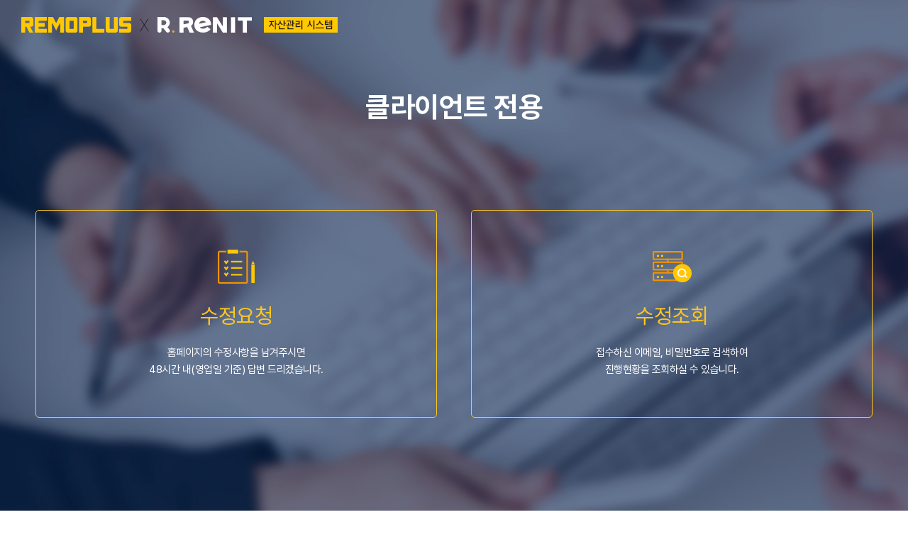

--- FILE ---
content_type: text/html; charset=utf-8
request_url: https://realserver2.com/
body_size: 6191
content:
<!doctype html>
<html lang="ko">
<head>
<meta charset="utf-8">

<meta name="robots" content="noindex, nofollow">
<meta name="title" content="클라이언트 전용">
<meta name="description" content="홈페이지 수정/문의사항을 업로드해주세요 :)">	
<meta property="og:title" content="클라이언트 전용">
<meta property="og:description" content="홈페이지 수정/문의사항을 업로드해주세요 :)">
<meta name="keywords" content="홈페이지 수정/문의사항을 업로드해주세요 :)">
<link rel="canonical" href="https://realserver2.com" />
<meta property="og:image" content="https://realserver2.com/bc.jpg">
<link rel="shortcut icon" href="https://realserver2.com/favi.ico">
<link rel="apple-touch-icon" href="https://realserver2.com/favi.ico">

<meta http-equiv="imagetoolbar" content="no">
<meta http-equiv="X-UA-Compatible" content="IE=edge">
<title>클라이언트 전용</title>
<link rel="stylesheet" href="https://realserver2.com/theme/basic/css/default.css?ver=171222">
<!--[if lte IE 8]>
<script src="https://realserver2.com/js/html5.js"></script>
<![endif]-->
<script>
// 자바스크립트에서 사용하는 전역변수 선언
var g5_url       = "https://realserver2.com";
var g5_bbs_url   = "https://realserver2.com/bsr";
var g5_is_member = "";
var g5_is_admin  = "";
var g5_is_mobile = "";
var g5_bo_table  = "";
var g5_sca       = "";
var g5_editor    = "";
var g5_cookie_domain = "";
</script>
<script src="https://realserver2.com/js/jquery-1.8.3.min.js"></script>
<script src="https://realserver2.com/js/jquery.menu.js?ver=171222"></script>
<script src="https://realserver2.com/js/common.js?ver=171222"></script>
<script src="https://realserver2.com/js/wrest.js?ver=171222"></script>
<script src="https://realserver2.com/js/placeholders.min.js"></script>
<link rel="stylesheet" href="https://realserver2.com/js/font-awesome/css/font-awesome.min.css">
</head>
<body>
<link rel="stylesheet" type="text/css" href="https://cdn.jsdelivr.net/gh/orioncactus/pretendard/dist/web/static/pretendard.css" />
<link rel="stylesheet" href="https://realserver2.com/css/swiper.min.css">
<script src="https://cdnjs.cloudflare.com/ajax/libs/Swiper/4.5.0/js/swiper.min.js"></script>

<!--link rel="stylesheet" type="text/css" href="http://api.typolink.co.kr/css?family=THEJung170:400|THEJung160:400|THEJung150:400|THEJung140:400|THEJung130:400|THEJung120:400|THEJung110:400" /-->

<style>body {min-width:1200px;}</style>
<!--[if IE 6]><link rel="stylesheet" type="text/css" href="https://realserver2.com/theme/basic/css/ie.css"><![endif]-->
<!--[if IE 7]><link rel="stylesheet" type="text/css" href="https://realserver2.com/theme/basic/css/ie.css"><![endif]-->
<!--[if IE 8]><link rel="stylesheet" type="text/css" href="https://realserver2.com/theme/basic/css/ie.css"><![endif]-->
<!--[if IE 9]><link rel="stylesheet" type="text/css" href="https://realserver2.com/theme/basic/css/ie.css"><![endif]-->


<!-- 팝업레이어 시작 { -->
<div id="hd_pop">
    <h2>팝업레이어 알림</h2>

<span class="sound_only">팝업레이어 알림이 없습니다.</span></div>

<script>
$(function() {
    $(".hd_pops_reject").click(function() {
        var id = $(this).attr('class').split(' ');
        var ck_name = id[1];
        var exp_time = parseInt(id[2]);
        $("#"+id[1]).css("display", "none");
        set_cookie(ck_name, 1, exp_time, g5_cookie_domain);
    });
    $('.hd_pops_close').click(function() {
        var idb = $(this).attr('class').split(' ');
        $('#'+idb[1]).css('display','none');
    });
    $("#hd").css("z-index", 1000);
});
</script>
<!-- } 팝업레이어 끝 -->
<h1 class="hd_logo"><a href="https://realserver2.com"><img src="https://realserver2.com/theme/basic/img/hd_logo.png"></a></h1>



<div class="bg index_mid">
	<div class="inner">

		<div class="common_table">
			<div class="common_cell">

				<h2 class="jung140">
					<!-- <span class="color_yellow">리모플러스</span> <span class="color_black jung120">X</span> 에이블 --> 클라이언트 전용
				</h2>
				<ul class="index_mid_ul">
					<li>
						<a href="https://realserver2.com/sub/remoren.php">
							<div class="common_table">
								<div class="common_cell">
									<p class="ic_p"><img src="https://realserver2.com/theme/basic/img/index_icon1.png"></p>
									<p class="txt1 jung150 color_yellow">수정요청</p>
									<p class="txt2 jung130">홈페이지의 수정사항을 남겨주시면<br>48시간 내(영업일 기준) 답변 드리겠습니다.</p>
								</div>
							</div>
						</a>
					</li>
					<li>
						<a href="https://realserver2.com/sub/inquiry.php">
							<div class="common_table">
								<div class="common_cell">
									<p class="ic_p"><img src="https://realserver2.com/theme/basic/img/index_icon2.png"></p>
									<p class="txt1 jung150 color_yellow">수정조회</p>
									<p class="txt2 jung130">접수하신 이메일, 비밀번호로 검색하여<br>진행현황을 조회하실 수 있습니다.</p>
								</div>
							</div>
						</a>
					</li>
				</ul>

			</div><!--common_cell-->
		</div><!--common_table-->

	</div>
</div><!--bg index_mid-->



<div id="footer">
	<div class="inner">
		<h1 class="ft_logo"><a href="https://realserver2.com"><img src="https://realserver2.com/theme/basic/img/ft_logo.png"></a></h1>
		<div class="ft_info jung130">
			리모플러스 X 리앤아이티(희명웹)<span>ㅣ</span>070-4038-5695<span>ㅣ</span>1551-5762<span>ㅣ</span>평일 09:30~18:00 (점심시간 12:00~13:00)<br>
			[본사] 경북 구미시 산동면 인덕1길 131, 경운대학교 창업보육센터 303호<br>
			[지사] 서울특별시 강서구 공항대로 220, 우성에스비타워 2차 2F
		</div>
	</div>
</div>



<!-- ie6,7에서 사이드뷰가 게시판 목록에서 아래 사이드뷰에 가려지는 현상 수정 -->
<!--[if lte IE 7]>
<script>
$(function() {
    var $sv_use = $(".sv_use");
    var count = $sv_use.length;

    $sv_use.each(function() {
        $(this).css("z-index", count);
        $(this).css("position", "relative");
        count = count - 1;
    });
});
</script>
<![endif]-->

</body>
</html>


--- FILE ---
content_type: text/css; charset=utf-8
request_url: https://cdn.jsdelivr.net/gh/openhiun/hangul@14c0f6faa2941116bb53001d6a7dcd5e82300c3f/nanumbarungothic.css
body_size: -252
content:
/* 
 * Nanum Barun Gothic (Korean) http://hangeul.naver.com
 */
@font-face {
  font-family: 'Nanum Barun Gothic';
  font-style: normal;
  font-weight: 200;
  src: local('Nanum Barun Gothic UltraLight'), local('Nanum Barun Gothic-UltraLight'), local('NanumBarunGothic UltraLight');
  src: url(./NanumBarunGothicUltraLight.eot);
  src: url(./NanumBarunGothicUltraLight.eot?#iefix) format('embedded-opentype'),
       url(./NanumBarunGothicUltraLight.woff) format('woff'),
       url(./NanumBarunGothicUltraLight.ttf) format('truetype');
}

@font-face {
  font-family: 'Nanum Barun Gothic';
  font-style: normal;
  font-weight: 300;
  src: local('Nanum Barun Gothic Light'), local('Nanum Barun Gothic-Light'), local('NanumBarunGothic Light');
  src: url(./NanumBarunGothicLight.eot);
  src: url(./NanumBarunGothicLight.eot?#iefix) format('embedded-opentype'),
       url(./NanumBarunGothicLight.woff) format('woff'),
       url(./NanumBarunGothicLight.ttf) format('truetype');
}

@font-face {
  font-family: 'Nanum Barun Gothic';
  font-style: normal;
  font-weight: 400;
  src: local('Nanum Barun Gothic Regular'), local('Nanum Barun Gothic-Regular'), local('NanumBarunGothic Regular');
  src: url(./NanumBarunGothic.eot);
  src: url(./NanumBarunGothic.eot?#iefix) format('embedded-opentype'),
       url(./NanumBarunGothic.woff) format('woff'),
       url(./NanumBarunGothic.ttf) format('truetype');
}

@font-face {
  font-family: 'Nanum Barun Gothic';
  font-style: normal;
  font-weight: 700;
  src: local('Nanum Barun Gothic Bold'), local('Nanum Barun Gothic-Bold'), local('NanumBarunGothic Bold');
  src: url(./NanumBarunGothicBold.eot);
  src: url(./NanumBarunGothicBold.eot?#iefix) format('embedded-opentype'),
       url(./NanumBarunGothicBold.woff) format('woff'),
       url(./NanumBarunGothicBold.ttf) format('truetype');
}

